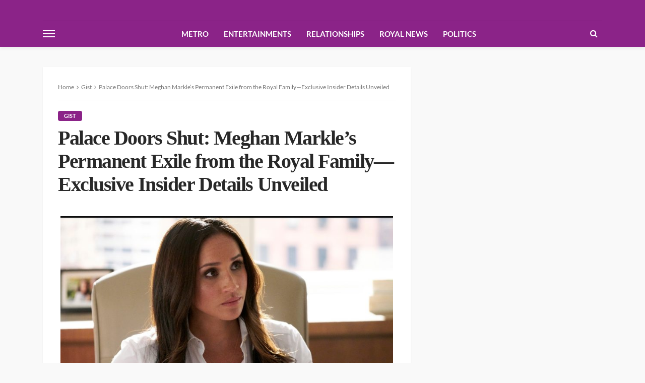

--- FILE ---
content_type: text/html; charset=utf-8
request_url: https://www.google.com/recaptcha/api2/aframe
body_size: 268
content:
<!DOCTYPE HTML><html><head><meta http-equiv="content-type" content="text/html; charset=UTF-8"></head><body><script nonce="-8GwreANHcMJZf6EHFNvNw">/** Anti-fraud and anti-abuse applications only. See google.com/recaptcha */ try{var clients={'sodar':'https://pagead2.googlesyndication.com/pagead/sodar?'};window.addEventListener("message",function(a){try{if(a.source===window.parent){var b=JSON.parse(a.data);var c=clients[b['id']];if(c){var d=document.createElement('img');d.src=c+b['params']+'&rc='+(localStorage.getItem("rc::a")?sessionStorage.getItem("rc::b"):"");window.document.body.appendChild(d);sessionStorage.setItem("rc::e",parseInt(sessionStorage.getItem("rc::e")||0)+1);localStorage.setItem("rc::h",'1769910543156');}}}catch(b){}});window.parent.postMessage("_grecaptcha_ready", "*");}catch(b){}</script></body></html>